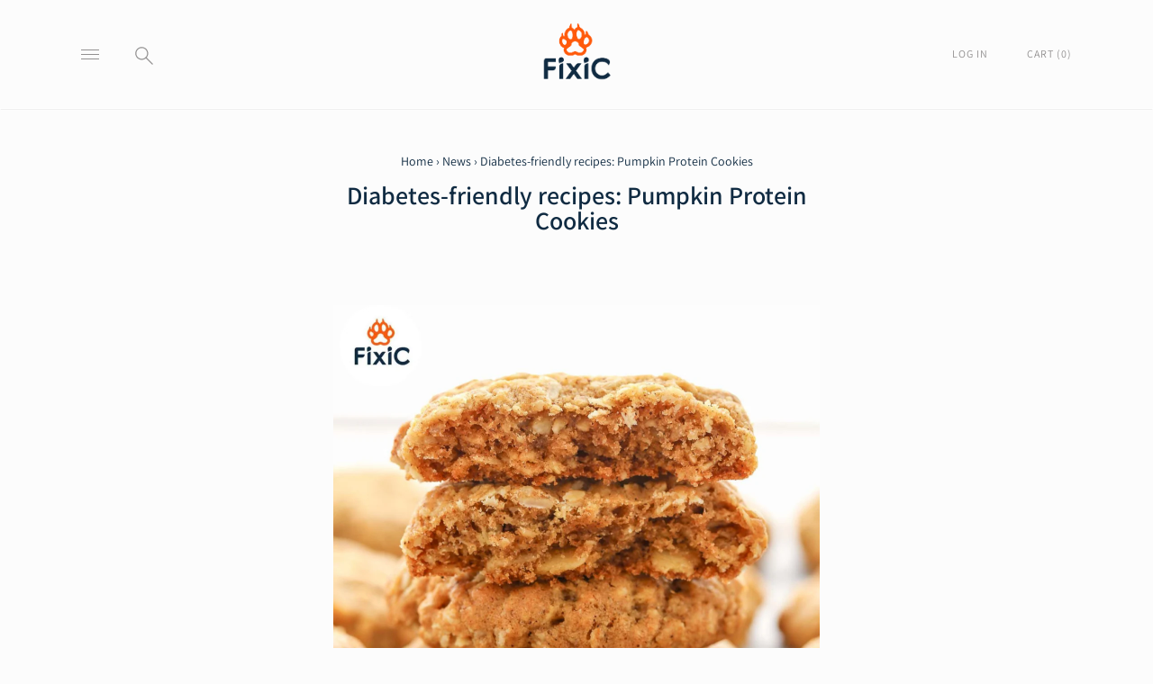

--- FILE ---
content_type: text/javascript
request_url: https://www.fixicpatch.com/cdn/shop/t/4/assets/timber.js?v=137260424117743801651578220647
body_size: 947
content:
(function(a){a.fn.prepareTransition=function(){return this.each(function(){var b=a(this);b.one("TransitionEnd webkitTransitionEnd transitionend oTransitionEnd",function(){b.removeClass("is-transitioning")});var c=["transition-duration","-moz-transition-duration","-webkit-transition-duration","-o-transition-duration"],d=0;a.each(c,function(a2,c2){d=parseFloat(b.css(c2))||d}),d!=0&&(b.addClass("is-transitioning"),b[0].offsetWidth)})}})(jQuery);function replaceUrlParam(e,r,a){var n=new RegExp("("+r+"=).*?(&|$)"),c=e;return c=e.search(n)>=0?e.replace(n,"$1"+a+"$2"):c+(c.indexOf("?")>0?"&":"?")+r+"="+a}typeof Shopify=="undefined"&&(Shopify={}),Shopify.formatMoney||(Shopify.formatMoney=function(cents,format){var value="",placeholderRegex=/\{\{\s*(\w+)\s*\}\}/,formatString=format||this.money_format;typeof cents=="string"&&(cents=cents.replace(".",""));function defaultOption(opt,def){return typeof opt=="undefined"?def:opt}function formatWithDelimiters(number,precision,thousands,decimal){if(precision=defaultOption(precision,2),thousands=defaultOption(thousands,","),decimal=defaultOption(decimal,"."),isNaN(number)||number==null)return 0;number=(number/100).toFixed(precision);var parts=number.split("."),dollars=parts[0].replace(/(\d)(?=(\d\d\d)+(?!\d))/g,"$1"+thousands),cents2=parts[1]?decimal+parts[1]:"";return dollars+cents2}switch(formatString.match(placeholderRegex)[1]){case"amount":value=formatWithDelimiters(cents,2);break;case"amount_no_decimals":value=formatWithDelimiters(cents,0);break;case"amount_with_comma_separator":value=formatWithDelimiters(cents,2,".",",");break;case"amount_no_decimals_with_comma_separator":value=formatWithDelimiters(cents,0,".",",");break}return formatString.replace(placeholderRegex,value)}),window.timber=window.timber||{},timber.cacheSelectors=function(){timber.cache={$html:$("html"),$body:$("body"),$header:$("header"),$burgerNav:$(".burgerNav"),$burgerMenu:$(".burger-menu"),$searchForm:$("#headerSearch"),$searchStore:$("#searchStore"),$closeSearch:$("#closeSearch"),$changeView:$(".change-view"),$productImage:$(".featuredImage img"),$productImages:$(".productImage"),$thumbImages:$(".productThumbs").find("a"),$recoverPasswordLink:$("#RecoverPassword"),$hideRecoverPasswordLink:$("#HideRecoverPasswordLink"),$recoverPasswordForm:$("#RecoverPasswordForm"),$customerLoginForm:$("#CustomerLoginForm"),$passwordResetSuccess:$("#ResetSuccess")}},timber.init=function(){FastClick.attach(document.body),timber.cacheSelectors(),timber.productImageSwitch(),timber.loginForms(),timber.navMenu()},timber.getHash=function(){return window.location.hash},timber.productPage=function($container,options){var moneyFormat=options.money_format,variant=options.variant,selector=options.selector,$addToCart=$container.find(".add-to-cart"),$productPrice=$container.find(".product-price"),$comparePrice=$container.find(".compare-price"),$quantityElements=$(".quantity-selector, label + .js-qty"),$addToCartText=$container.find(".add-to-cart-text"),$paymentButton=$container.find(".shopify-payment-button");!variant||!variant.available?$paymentButton.hide():$paymentButton.show(),variant?(variant.featured_image&&(timber.cache.$productImages.hide().filter("[data-image-id="+variant.featured_image.id+"]").show(),timber.cache.$thumbImages.removeClass("active").filter("[data-image-id="+variant.featured_image.id+"]").addClass("active")),variant.available?($addToCart.removeClass("disabled").prop("disabled",!1),$addToCartText.html("Add to Cart"),$quantityElements.show()):($addToCart.addClass("disabled").prop("disabled",!0),$addToCartText.html("Sold Out"),$quantityElements.hide()),$productPrice.html(Shopify.formatMoney(variant.price,moneyFormat)),variant.compare_at_price>variant.price?$comparePrice.html(Shopify.formatMoney(variant.compare_at_price,moneyFormat)).show():$comparePrice.hide()):($addToCart.addClass("disabled").prop("disabled",!0),$addToCartText.html("Sold Out"),$quantityElements.hide())},timber.productPageRegular=function($container,options){var moneyFormat=options.money_format,variant=options.variant,selector=options.selector,$productImage=$container.find(".featuredImage img"),$addToCart=$container.find(".add-to-cart"),$productPrice=$container.find(".product-price"),$comparePrice=$container.find(".compare-price"),$quantityElements=$container.find(".quantity-selector, label + .js-qty"),$addToCartText=$container.find(".add-to-cart-text"),$paymentButton=$container.find(".shopify-payment-button");!variant||!variant.available?$paymentButton.hide():$paymentButton.show(),variant?(variant.featured_image&&(timber.cache.$productImages.hide().filter("[data-image-id="+variant.featured_image.id+"]").show(),timber.cache.$thumbImages.removeClass("active").filter("[data-image-id="+variant.featured_image.id+"]").addClass("active")),variant.available?($addToCart.removeClass("disabled").prop("disabled",!1),$addToCartText.html("Add to Cart"),$quantityElements.show()):($addToCart.addClass("disabled").prop("disabled",!0),$addToCartText.html("Sold Out"),$quantityElements.hide()),$productPrice.html(Shopify.formatMoney(variant.price,moneyFormat)),variant.compare_at_price>variant.price?$comparePrice.html(Shopify.formatMoney(variant.compare_at_price,moneyFormat)).show():$comparePrice.hide()):($addToCart.addClass("disabled").prop("disabled",!0),$addToCartText.html("Sold Out"),$quantityElements.hide())},timber.productImageSwitch=function(){timber.cache.$thumbImages.length&&timber.cache.$thumbImages.on("click",function(evt){evt.preventDefault();var thumb=$(this),index=timber.cache.$thumbImages.index(this);timber.cache.$thumbImages.removeClass("active"),thumb.addClass("active"),timber.cache.$productImages.hide().eq(index).show()})},timber.switchImage=function(src,imgObject,el){var $el=$(el);$el.attr("src",src)},timber.loginForms=function(){function showRecoverPasswordForm(){timber.cache.$recoverPasswordForm.show(),timber.cache.$customerLoginForm.hide()}function hideRecoverPasswordForm(){timber.cache.$recoverPasswordForm.hide(),timber.cache.$customerLoginForm.show()}timber.cache.$recoverPasswordLink.on("click",function(evt){evt.preventDefault(),showRecoverPasswordForm()}),timber.cache.$hideRecoverPasswordLink.on("click",function(evt){evt.preventDefault(),hideRecoverPasswordForm()}),timber.getHash()=="#recover"&&showRecoverPasswordForm()},timber.resetPasswordSuccess=function(){timber.cache.$passwordResetSuccess.show()},timber.navMenu=function(){timber.openMenu=function(){timber.cache.$burgerNav.addClass("active"),timber.cache.$burgerMenu.addClass("active")},timber.closeMenu=function(){timber.cache.$burgerNav.removeClass("active"),timber.cache.$burgerMenu.removeClass("active")},timber.cache.$burgerNav.on("click",function(evt){evt.preventDefault(),$(this).hasClass("active")?timber.closeMenu():timber.openMenu()}),timber.cache.$burgerMenu.find(".burger-dropdown-link").each(function(){$(this).on("click",function(evt){evt.preventDefault(),$(this).toggleClass("active")})}),timber.cache.$searchStore.on("click",function(evt){evt.preventDefault(),timber.cache.$searchForm.toggleClass("active"),timber.cache.$header.toggleClass("active"),setTimeout(function(){$('input[name="q"]').focus()},100)}),timber.cache.$closeSearch.on("click",function(evt){evt.preventDefault(),timber.cache.$searchForm.toggleClass("active"),timber.cache.$header.toggleClass("active")})},$(timber.init);
//# sourceMappingURL=/cdn/shop/t/4/assets/timber.js.map?v=137260424117743801651578220647


--- FILE ---
content_type: text/javascript
request_url: https://www.fixicpatch.com/cdn/shop/t/4/assets/app.js?v=108621399955566855081644425363
body_size: 7013
content:
function scrollFX(){var $window=$(window),scrollTop=$window.scrollTop(),windowWidth=$window.width(),$boxes=$("[data-scroll-speed]"),$paraOne=$("#mainWrap > .slideshow:first-child .paraOne"),$paraTwo=$("#mainWrap > .slideshow:first-child .paraTwo"),tranY1=$window.scrollTop()/2.5+"px",tranY2=$window.scrollTop()/1e4+"px",$header=$("header"),$scrollDown=$(".scrollDown"),altProdHeader=$("header.scrollFX");$scrollDown.size()>0&&(scrollTop>20?$scrollDown.addClass("hidden"):$scrollDown.removeClass("hidden")),altProdHeader.length>0&&$(".template-index, .template-product-alternate").length&&(scrollTop>20?altProdHeader.addClass("scrolled").removeClass("isTran"):altProdHeader.addClass("isTran").removeClass("scrolled")),$boxes.each(function(){var $this=$(this),oTop=scrollTop-$this.offset().top,scrollspeed=parseInt($this.data("scroll-speed")),val=-oTop/scrollspeed;$this.css("transform","translateY("+val+"px)")}),$paraOne.size()>0&&($paraOne.css({transform:"translateY("+tranY1+")",MozTransform:"translateY("+tranY1+")",WebkitTransform:"translateY("+tranY1+")",msTransform:"translateY("+tranY1+")"}),$paraTwo.css({transform:"translateY("+tranY2+")",MozTransform:"translateY("+tranY2+")",WebkitTransform:"translateY("+tranY2+")",msTransform:"translateY("+tranY2+")"}))}function openPopOut(target,t,line_item){var $target=$(target),$popOuts=$("#popOuts"),$body=$("body"),$frame=$("#site-border"),currentPos=$(window).scrollTop(),closePopout2;if($popOuts.css("background","rgba(0,0,0,0.8)"),$popOuts.addClass("active"),$body.addClass("popOutFix"),$frame.addClass("popOutFix"),$target.show(),$target.attr("id")=="gallery"){$popOuts.css("background","rgba(255,255,255,0.8)");var scrolltoimg=$(".productThumbs").length?$(".productThumbs a.active").attr("data-index_id"):"#indexImage_1";scrolltoimg=$target.find("img").filter(scrolltoimg).offset().top,$popOuts.scrollTop(scrolltoimg)}setTimeout(function(){$target.addClass("active")},600),$(".closePopOut").click(function(e){e.preventDefault(),closePopout2()}),$target.find("form").submit(function(e){closePopout2()}),window.closePopout=closePopout2=function(){$target.removeClass("active"),$body.scrollTop(currentPos),setTimeout(function(){$popOuts.removeClass("active"),$body.removeClass("popOutFix"),$frame.removeClass("popOutFix"),$target.hide()},600)}}window.slideshows=[];function setSlick(target){target.each(function(){var $t=$(this),$n=$t.closest(".slickSlider").find("span.next"),$p=$t.closest(".slickSlider").find("span.prev"),$full=parseInt($t.attr("data-full"),10),$tab=parseInt($t.attr("data-tab"),10),$mob=parseInt($t.attr("data-mob"),10),slides=$t.find("li").size(),$auto=$t.attr("data-auto"),swipe=$t.attr("data-swipe")?$t.attr("data-swipe"):!0;fade=$t.closest(".slickSlider").attr("data-transition")==="fade",$auto==="true"?$auto=!0:$auto=!1;var $time=parseInt($t.attr("data-timeout"),10);if(slides>1){var SlickSlider=$t.slick({autoplay:$auto,autoplaySpeed:$time,slidesToShow:$full,swipe:swipe,pauseOnHover:!0,speed:700,infinite:!0,arrows:!1,accessibility:!1,dots:!1,fade:fade,slidesToScroll:1,responsive:[{breakpoint:1080,settings:{slidesToShow:$full}},{breakpoint:736,settings:{slidesToShow:$tab}},{breakpoint:568,settings:{slidesToShow:$mob}}],touchDrag:!0,mouseDrag:!1});$n.click(function(){SlickSlider.slick("slickNext")}),$p.click(function(){SlickSlider.slick("slickPrev")}),window.slideshows.push(SlickSlider)}})}function showNewsLetterLanding(timeOut){setTimeout(function(){$.cookie("initSignUp")||(openPopOut("#newsLetter"),$.cookie("initSignUp",!0,{expires:null}))},timeOut)}function showNewsLetterLeaving(){$.cookie("exitIntent")||(openPopOut("#newsLetter"),$.cookie("exitIntent",!0,{expires:null}))}function isotopeblog(){var blog=$(".blogListing");blog.length&&blog.imagesLoaded(function(){$(".blogListing").isotope({itemSelector:"li",percentPosition:!0,layoutMode:"fitRows"})})}function initInstagram(){var instagramContainer=$("#instafeed[data-access-token]"),accessToken=instagramContainer.attr("data-access-token"),imageCount=instagramContainer.attr("data-image-count"),logo=JSON.parse(instagramContainer.attr("data-instagram-svg")),showText=JSON.parse(instagramContainer.attr("data-instagram-text"));!instagramContainer.length||accessToken==null||!accessToken.length||$.ajax({type:"GET",dataType:"jsonp",url:"https://api.instagram.com/v1/users/self/media/recent/?access_token="+accessToken+"&count="+imageCount+"&callback=",success:function(data){for(var i2=0;i2<imageCount;i2++){var imageData=data.data[i2],time=moment.unix(imageData.created_time).format("MMMM D, YYYY"),text=imageData.caption?'<p class="instaItem-description">'+imageData.caption.text+"</p>":"",imageInfo=showText?"<time>"+time+"</time>"+text+'<a class="instaItem-link" href="'+imageData.link+'" target="_blank">'+logo+"<span>View on Instagram</span></a>":"",imageObject='<li class="flexItem"><a href="'+imageData.link+'" target="_blank"><img src="'+imageData.images.standard_resolution.url+'" alt=""><span class="instaItem-overlay">'+logo+"</span></a>"+imageInfo+"</li>";instagramContainer.append(imageObject)}}}).complete(function(){})}function initTwitter(){var twitterContainer=$(".twitterFeed"),accessToken=twitterContainer.attr("data-access-token"),scriptURL=twitterContainer.attr("data-script-url");if(!twitterContainer.length||accessToken==null||!accessToken.length)return;window.twitterFetcher?handleScript():$.getScript(scriptURL,handleScript);function handleScript(){twitterFetcher.fetch({id:accessToken,domId:"tFeed",maxTweets:1,enableLinks:!0,showPermalinks:!1,showImages:!1,showRetweet:!1,showInteraction:!1,showTime:!1})}}var initHeader=function(){var firstSlideshow=$("#mainWrap > .slideshow:first-child");firstSlideshow.length||(document.body.classList.contains("template-index")&&$("header").removeClass("isTran"),$("header.sticky").length&&firstSlideshow.addClass("sticky-offset")),setTimeout(function(){$("header.sticky").hasClass("isTran")&&$(document.body).addClass("has-sticky-tran-header")})};$(document).ready(function(){initHeader(),scrollFX(),initFitVids(),$(".address-delete").click(function(e){e.preventDefault();var $el=$(this),formId=$el.data("form-id"),confirmMessage=$el.data("confirm-message");confirm(confirmMessage||"Are you sure you wish to delete this address?")&&Shopify.postLink("/account/addresses/"+formId,{parameters:{_method:"delete"}})}),$(".editAddress").click(function(e){e.preventDefault();var $id=$(this).attr("href").replace("#","");$("#EditAddress_addNew").hide(),$(".editAddressForm").hide(),$("#EditAddress_"+$id).show(),$("#EditAddress_"+$id).find(".cancelEdit").click(function(e2){e2.preventDefault(),$("#EditAddress_"+$id).hide(),$("#EditAddress_addNew").show()})}),setupPopOut(),setupTabs(),setupVariantSelector(),setupImagePop(),$(".toTop").click(function(e){e.preventDefault(),$("html, body").animate({scrollTop:0},"1200")}),$(".qtyInput").change(function(){var qtyInput=$(this);Shopify.updateCartPage(qtyInput)});var $insta=$("#instafeed[data-access-token]");$insta.length&&initInstagram(),initTwitter(),isotopeblog()}),$(window).load(function(){setSlick($(".slickSlider ul")),$("main").animate({opacity:"1"},600)}),$(window).scroll(function(){scrollFX()}),$(window).resize(function(){scrollFX()});function setupPopOut(){var popouts=$("#popOuts");if(popouts.length){var showOnExit=popouts.attr("data-show-exit")==="true",showOnEntrance=popouts.attr("data-show-entrance")==="true",entranceDelay=Number(popouts.attr("data-entrance-delay"))*1e3;showOnExit&&$(document).mouseleave(function(){showNewsLetterLeaving()}),showOnEntrance&&showNewsLetterLanding(entranceDelay)}}function setupTabs(){$(".accordHeaderLinks a").click(function(e){e.preventDefault();var $t=$(this),section=$(".accordian section");$t.siblings().removeClass("active"),$t.addClass("active"),section.removeClass("active").filter($t.attr("href")).addClass("active")})}function setupVariantSelector(){var elements=document.querySelectorAll("[data-product-form]");elements.forEach(function(element){ProductForm(element)});function ProductForm(element){var $element=$(element);if(!$element.length)return;var variantStyle=$element.attr("data-variant-style"),optionsSize=Number($element.attr("data-options-size")),variantsSize=Number($element.attr("data-variants-size")),firstOption=$element.attr("data-first-option"),firstVariantTitle=$element.attr("data-first-variant-title"),template_index=document.body.classList.contains("template-index"),product=$element.find("[data-product-json]").html(),product=JSON.parse(product),option_library=variantStyle==="buttons"?$element.attr("data-variant-selection-js"):$element.attr("data-option-selection-js");template_index?option_selectors():$.getScript(option_library,option_selectors);function option_selectors(data){new Shopify.OptionSelectors("ProductSelect-"+product.id,{product:product,enableHistoryState:!template_index,onVariantSelected:function(variant,selector){timber[variantStyle==="buttons"?"productPage":"productPageRegular"]($element,{money_format:$element.attr("data-money-format"),variant:variant,selector:selector}),clearInterval(window.buttonInterval)}}),variantStyle==="buttons"?(optionsSize==1&&firstOption!="Title"&&$(".radio-wrapper:eq(0)").prepend('<label for="ProductSelect-option-0" class="single-option-radio__label">'+firstOption+"</label>"),variantsSize==1&&firstVariantTitle.indexOf("Default")!==-1&&$(".radio-wrapper").hide()):(optionsSize==1&&firstOption!="Title"&&$(".selector-wrapper:eq(0)").prepend('<label for="productSelect-option-0">'+firstOption+"</label>"),variantsSize==1&&firstVariantTitle.indexOf("Default")!==-1&&$(".selector-wrapper").hide(),$element.find("select").each(function(i2,select){formSelectInit($(select))}))}}}function setupImagePop(){$(".hasPop").click(function(e){e.preventDefault();var t=$(this),getPopout=t.attr("data-getPopout"),getPopout=$("#popOuts .innerWrapper").filter(getPopout);t.addClass("active"),openPopOut(getPopout,t)})}function initFitVids(){var $videoSection=$(".featured-video");$videoSection.length&&$videoSection.fitVids()}var fullPageSection=function(el){var $window=$(window),$el=$(el),headerDistance=$("header.locked").length?121:0,_setup=function(){var $block=$el.find(".fullPageSection");for(i=0;i<$block.length-1;i++){var $current_block=$block.eq(i),bounding_rect=$current_block[0].getBoundingClientRect(),block_top=bounding_rect.top,block_bottom=bounding_rect.bottom;$current_block.toggleClass("fixed-image",block_top<=headerDistance&&block_bottom>=headerDistance&&!/ipad/.test(window.navigator.userAgent.toLowerCase()))}},_bindEvents=function(){$window.bind("scroll",_.throttle(_setup.bind(this),16))};_bindEvents()};$(window).on("load",function(){var $fullPageSection=$(".fullPageSectionsWrap");$fullPageSection.length&&$fullPageSection.each(function(i2,el){$(el).is('[data-animation="true"]')&&fullPageSection(el)})});var MapSection=function(){var errors={zero_results:"Google Maps is working but it could not find your address.",over_query_limit:"You have exceeded the free limit of 25,000 map loads in a 24-hour period. See Google Maps JavaScript API Usage Limits for more information.",unknown_error:"There was some kind of an error on Google&#39;s servers. Not your fault. Simply try again by reloading the page.",authentication:"Incorrect address or API key."},google_api_loaded=!1;function Map(container){var events=new EventEmitter;events.trigger=events.emit,window.gm_authFailure=function(){google_api_loaded=!1,Shopify.designMode?events.trigger("gmauthfailure:themeeditor"):events.trigger("gmauthfailure")};var config=container.querySelector(".map-config").innerHTML,config=JSON.parse(config);if(!config.api_key)return!1;(function(){var element=container;events.on("gmauthfailure:themeeditor",error),events.on("map:error",error);function error(){element.classList.add("map-section-load-error")}})(),function(){var element=container.querySelector(".map-error-container");events.on("gmauthfailure:themeeditor",show),events.on("map:error",show),events.on("map:ok",hide);function show(message){element.style.display="block",element.querySelector(".map-error").innerHTML=message}function hide(message){element.style.display="none"}}(),function(){var element=container.querySelector(".map-container");events.on("ready",geolocate);function geolocate(){var geocoder=new google.maps.Geocoder;geocoder.geocode({address:config.address},function(results,status2){status2==google.maps.GeocoderStatus.OK?(events.trigger("map:ok"),render(results)):error(status2)})}function render(results){element.innerHTML="";var map2=new google.maps.Map(element,{zoom:config.zoom,center:results[0].geometry.location,draggable:!1,clickableIcons:!1,scrollwheel:!1,disableDoubleClickZoom:!0,styles:config.styles,disableDefaultUI:!0}),center=map2.getCenter();new google.maps.Marker({map:map2,position:center}),google.maps.event.addDomListener(window,"resize",debounce(function(){google.maps.event.trigger(map2,"resize"),map2.setCenter(center)})),$(document).on("shopify:section:unload",function(){google.maps.event.clearListeners(map2,"resize")})}function error(status2){var message=errors.authentication;switch(status2){case"ZERO_RESULTS":message=errors.zero_results;break;case"OVER_QUERY_LIMIT":message=errors.over_query_limit;break;case"UNKNOWN_ERROR":message=errors.unknown_error;break}Shopify.designMode&&events.trigger("map:error",message)}}(),google_api_loaded?events.trigger("ready"):$.getScript("https://maps.googleapis.com/maps/api/js?key="+config.api_key,function(){google_api_loaded=!0,events.trigger("ready")})}function MapInit(){var container=document.querySelector(".map-section-container");container&&Map(container)}MapInit(),$(document).on("shopify:section:load",MapInit);function debounce(fn,wait,immediate){var timeout;return wait||(wait=100),function(){var context=this,args=arguments,later=function(){timeout=null,immediate||fn.apply(context,args)},callNow=immediate&&!timeout;clearTimeout(timeout),timeout=setTimeout(later,wait),callNow&&fn.apply(context,args)}}}(),contactMap=function(){var $map=$(".mapContainer");if(!$map.length)return;function geolocate(){var deferred=$.Deferred(),geocoder=new google.maps.Geocoder,address=$map.data("address-setting");return geocoder.geocode({address:address},function(results,status2){status2!==google.maps.GeocoderStatus.OK&&deferred.reject(status2),deferred.resolve(results)}),deferred}function createMap(){return geolocate($map).then(function(results){var map=new google.maps.Map($map[0],{zoom:14,center:results[0].geometry.location,disableDefaultUI:!0}),center=map.getCenter(),marker=new google.maps.Marker({map:map,position:map.getCenter()});google.maps.event.addDomListener(window,"resize",function(){google.maps.event.trigger(map,"resize"),map.setCenter(center)})}).fail(function(){var errorMessage;switch(status){case"ZERO_RESULTS":errorMessage=Theme.localization.addressNoResults;break;case"OVER_QUERY_LIMIT":errorMessage=Theme.localization.addressQueryLimit;break;default:errorMessage=Theme.localization.addressError;break}$map.parent().addClass("page-width map-section--load-error").html('<div class="errors text-center">'+errorMessage+"</div>")})}if(!window.google||!window.google.maps){var key=Theme.mapKey?Theme.mapKey:"";$.getScript("https://maps.googleapis.com/maps/api/js?key="+key).then(createMap)}else createMap()};$(window).load(function(){contactMap()});var formSelectInit=function($el){!$el.closest(".form-select-wrapper").length&&!$el.hasClass("product-single__variants")&&$el.wrap('<div class="form-select-wrapper" />').parent().prepend('<span class="selected-text">'+$el.find("option:selected").text()+"</span>");var formSelectText=function(){var newOption=$el.find("option:selected").text();$el.siblings(".selected-text").text(newOption),$el.hasClass("address-country")&&$el.closest("form").find(".address-province").trigger("change")},formSelectEvents=function(){$el.on("change",function(){formSelectText()})};formSelectEvents()};$(window).load(function(){var $select=$("[data-product-form]").find("select");$select.length&&$select.each(function(i2,select){formSelectInit($(select))})});var headerCart=function($el){var moneyFormat=$el.data("header-cart"),saletag='<svg aria-hidden="true" focusable="false" role="presentation" class="saletag" clip-rule="evenodd" fill-rule="evenodd" stroke-linejoin="round" stroke-miterlimit="1.4142" version="1.1" viewBox="0 0 24 24" xml:space="preserve" xmlns="http://www.w3.org/2000/svg"><rect x=".428" width="23.569" height="23.542" fill="none"/><path d="m22.621 5.359c1.428 1.541 1.481 4.064 0 5.662-3.561 3.653-7.213 7.215-10.82 10.822-1.522 1.484-4.133 1.548-5.731 0.067-3.064-2.986-7.041-6.345-3.983-9.645 3.561-3.652 7.213-7.214 10.82-10.821 1.523-1.485 4.133-1.549 5.732-0.068 1.344 1.311 2.672 2.639 3.982 3.983zm-4.897-2.919c-1.013-0.987-2.738-1.018-3.783-0.049-3.659 3.567-7.272 7.18-10.839 10.839-0.943 1.018-0.95 2.708 0 3.733 2.59 2.657 5.339 6.089 7.666 3.932 3.658-3.566 7.272-7.18 10.838-10.838 0.944-1.018 0.951-2.708 0-3.734-1.277-1.31-2.587-2.589-3.882-3.883z" fill-rule="nonzero"/><path d="m14.15 9.848c-0.412-0.413-0.698-0.934-0.849-1.549-0.083-0.339-0.083-0.698 0-1.037 0.281-1.145 1.077-2.004 2.128-2.297 1.016-0.284 2.11 3e-3 2.855 0.748 0.413 0.412 0.698 0.933 0.85 1.549 0.083 0.339 0.083 0.698 0 1.037-0.282 1.145-1.078 2.003-2.129 2.297-1.016 0.284-2.11-3e-3 -2.855-0.748zm3.118-3.118c-0.379-0.379-0.935-0.524-1.452-0.38-0.553 0.154-0.961 0.612-1.119 1.255-0.028 0.115-0.028 0.236 0 0.351 0.088 0.357 0.245 0.651 0.47 0.875 0.378 0.379 0.935 0.525 1.452 0.38 0.552-0.154 0.96-0.611 1.118-1.255 0.029-0.114 0.029-0.236 0-0.351-0.087-0.357-0.245-0.651-0.469-0.875z" fill-rule="nonzero"/></svg>',$empty=$el.find(".header-cart-empty"),headerCartToggle=function(direction){direction==="show"?($el.addClass("animating"),setTimeout(function(){$el.addClass("visible"),headerCartItemHeight(),$("[data-product-add-to-cart]").trigger("updateButton")},200)):($el.removeClass("visible"),setTimeout(function(){$el.removeClass("animating")},200))},headerCartItemHeight=function(){var $headerCartItem=$el.find("[data-header-cart-item]");$headerCartItem.height("auto"),$el.imagesLoaded(function(){$headerCartItem.each(function(i2,el){var $item=$(el);$item.height($item.height())})})},headerCartUpdate=function(cart){var cartDiscounts=[];if(cart.cart_level_discount_applications.length)for(var i2=0;i2<cart.cart_level_discount_applications.length;i2++){var discount=cart.cart_level_discount_applications[i2];cartDiscounts.push({title:discount.title,amount:Shopify.formatMoney(discount.total_allocated_amount,moneyFormat)});var discountAmount=Shopify.formatMoney(discount.total_allocated_amount,moneyFormat),discountTitle=discount.title}var $cartDiscount=$("[data-cart-discount]");discount&&($cartDiscount.removeClass("hidden"),$(".headerCartSubtotalTitle").html(saletag+discountTitle),$(".headerCartSubtotal").html("-"+discountAmount));var total=Shopify.formatMoney(cart.total_price,moneyFormat);$el.find("[data-header-cart-total]").html(total),$(".cartItemCount").text(cart.item_count),cart.item_count===0?($cartDiscount.hide(),$(".header-cart-mobile").removeClass("has-items"),setTimeout(function(){$empty.removeClass("hidden")},300)):($cartDiscount.show(),$(".header-cart-mobile").addClass("has-items"),$empty.addClass("hidden"))},headerCartBuildProduct=function(cart,alreadyInCart,cartItem,quantity){alreadyInCart?($el.find('[data-header-cart-item="'+cartItem.id+'"]').find("input").val(quantity),headerCartToggle("show")):Shopify.getProduct(cartItem.handle,function(product){var options=product.options,variant;for(var i2 in product.variants)product.variants[i2].id===cartItem.id&&(variant=product.variants[i2]);var variantOptions="";if(cartItem.variant_options[0]!=="Default Title")for(var i2 in cartItem.variant_options)variantOptions=variantOptions?variantOptions+"<span>"+options[i2].name+" <strong>"+cartItem.variant_options[i2]+"</strong></span>":"<span>"+options[i2].name+" <strong>"+cartItem.variant_options[i2]+"</strong></span>";var itemDiscounts=[];if(cartItem.line_level_discount_allocations.length)for(var i2=0;i2<cartItem.line_level_discount_allocations.length;i2++){var discount=cartItem.line_level_discount_allocations[i2];itemDiscounts.push({title:discount.discount_application.title,amount:Shopify.formatMoney(discount.amount,moneyFormat)});var discountTitle=discount.discount_application.title,discountAmount=Shopify.formatMoney(discount.amount,moneyFormat)}var itemOriginalPrice=Shopify.formatMoney(cartItem.original_price,moneyFormat),itemFinalLinePrice=Shopify.formatMoney(cartItem.final_line_price,moneyFormat),image=Shopify.Image.getSizedImageUrl(cartItem.image,"160x"),originalPrice=itemOriginalPrice,price=itemFinalLinePrice,discounts=itemDiscounts,quantityLabel=Theme.localization.cart.quantity,soldOutMessage=Theme.localization.cart.allInCart,variantQuantity=variant.inventory_management==="shopify"&&variant.inventory_policy==="deny"?variant.inventory_quantity:0;variantQuantity=variantQuantity===0?"":'max="'+variantQuantity+'"';var cartItemStart='<article class="header-cart-item" data-header-cart-item="'+cartItem.id+'"><a class="header-cart-item-image" href="'+cartItem.url+'"><img src="'+image+'"></a><div class="header-cart-item-info"><h3><a href="'+cartItem.url+'">'+cartItem.product_title+"</a></h3>";if(price===originalPrice)var firstHalf=cartItemStart+'<span class="money">'+price+"</span>";else var firstHalf=cartItemStart+'<span class="money"><s>'+originalPrice+'</s></span><span class="money"><strong>'+price+"</strong></span>"+saletag+'<span class="discount" id="lineLevelDiscount">'+discountTitle+"(-"+discountAmount+")</span>";$el.find("[data-header-cart-items]").append(firstHalf+'<div class="header-cart-item-options" data-header-cart-options>'+variantOptions+"<span>"+quantityLabel+' <strong><input type="number" min="0" '+variantQuantity+' value="'+cartItem.quantity+'" readonly></strong> <button type="button" data-header-cart-quantity-increase="'+cartItem.id+'">&plus;</button> <button type="button" data-header-cart-quantity-decrease="'+cartItem.id+'">&minus;</button> </span><span class="header-cart-sold-out" data-header-cart-sold-out>'+soldOutMessage+"</span></div></div></article>"),headerCartToggle("show")})},headerCartAddItem=function(variantId){var alreadyInCart=!1;$el.find('[data-header-cart-item="'+variantId+'"]').length&&(alreadyInCart=!0),Shopify.getCart(function(cart){var cartDiscounts=[],quantity,cartItem;$.each(cart.items,function(i2,el){el.id===parseInt(variantId,10)&&(cartItem=el,quantity=el.quantity)}),headerCartUpdate(cart),headerCartBuildProduct(cart,alreadyInCart,cartItem,quantity)})},headerCartMaxReached=function($cartItem){var $target=$cartItem.find("[data-header-cart-sold-out]");$target.addClass("visible"),setTimeout(function(){$target.removeClass("visible")},3e3)},headerCartEditQuantity=function(event,direction){var $target=$(event.currentTarget),id=$target.data("header-cart-quantity-"+direction),$input=$target.closest("[data-header-cart-options]").find("input"),maxQuantity=$input.attr("max")?parseInt($input.attr("max"),10):1e6,quantity=parseInt($input.val(),10);if(quantity=direction==="increase"?quantity+1:quantity-1,quantity<=maxQuantity?quantity=quantity:(quantity=quantity-1,headerCartMaxReached($target.closest("[data-header-cart-item]"))),$input.val(quantity),quantity===0){var $item=$target.closest("[data-header-cart-item]");headerCartRemove($item,id,headerCartUpdate)}else Shopify.changeItem(id,quantity,function(cart){headerCartUpdate(cart)})},headerCartRemove=function($item,id,callback){Shopify.removeItem(id,function(cart){$item.addClass("removed"),setTimeout(function(){$item.remove()},200),callback(cart)})},headerCartEvents=function(){$el.on("click","[data-header-cart-quantity-increase]",function(event){headerCartEditQuantity(event,"increase")}),$el.on("click","[data-header-cart-quantity-decrease]",function(event){headerCartEditQuantity(event,"decrease")}),$el.on("update",function(event,variantId){headerCartAddItem(variantId)}),$el.on("mouseleave",function(){headerCartToggle("hide")}),$(window).on("resize",function(){headerCartItemHeight()})};headerCartItemHeight(),headerCartEvents()};$(window).load(function(){headerCart($("[data-header-cart]"))});var productAdd=function($el){var adding=!1,productUpdateButton=function(reset,success){var $button=$el.find(".add-to-cart"),$buttonText=$el.find(".add-to-cart-text"),text=$buttonText.text();reset?($button.removeClass("active").attr("disabled","disabled"),success?($buttonText.text(Theme.localization.product.addedToCart),window.buttonInterval=setInterval(function(){$buttonText.text(text),$button.removeClass("disabled").removeAttr("disabled"),clearInterval(window.buttonInterval)},4e3)):$button.removeClass("disabled").removeAttr("disabled")):$button.addClass("active disabled").attr("disabled","disabled")},productAddError=function(errors){var error=$.parseJSON(errors.responseText);if(error.message==="Cart Error"){$el.find(".add-to-cart").append('<span class="product-form-error">'+error.description+"</span>");var $error=$el.find(".product-form-error");$error.addClass("animating"),setTimeout(function(){$error.addClass("visible"),productUpdateButton(!0),adding=!1,setTimeout(function(){$error.removeClass("visible"),setTimeout(function(){$error.remove()},250)},3e3)},200)}},productAddItem=function(){adding||(adding=!0,productUpdateButton(),jQuery.ajax({type:"POST",url:"/cart/add.js",data:$el.find("form").serialize(),dataType:"json",success:function(response){$("[data-header-cart]").trigger("update",response.variant_id),adding=!1},error:function(XMLHttpRequest,textStatus){productAddError(XMLHttpRequest)}}))},productAddEvents=function(){$el.on("click",".add-to-cart",function(event){event.preventDefault(),productAddItem(event)}),$el.on("updateButton",function(){productUpdateButton(!0,!0)})};productAddEvents()};$(document).ready(function(){productAdd($("[data-product-add-to-cart]"))}),$(document).on("shopify:section:load",function(event){var section=$(event.target),type=section.attr("class").replace("shopify-section","").trim();switch(type){case"header":timber.cacheSelectors(),timber.navMenu(),headerCart($("[data-header-cart]")),setupImagePop(),scrollFX();break;case"slideshow":scrollFX(),setSlick(section.find(".slickSlider ul"));break;case"featured-content":var $fullPageSection=$(".fullPageSectionsWrap");$fullPageSection.length&&$fullPageSection.each(function(i2,el){$(el).is('[data-animation="true"]')&&fullPageSection(el)});break;case"featured-products":setSlick(section.find(".slickSlider ul")),$(window).trigger("resize");break;case"featured-video":initFitVids();case"product-tabs":scrollFX(),setupTabs(),setupVariantSelector(),setupImagePop(),setSlick(section.find(".slickSlider ul")),productAdd($("[data-product-add-to-cart]"));break;case"instagram-feed":initInstagram();break;case"twitter-feed":initTwitter();break;case"contact-page":contactMap();break}}).on("shopify:section:unload",function(event){var section=$(event.target),type=section.attr("class").replace("shopify-section","").trim();switch(type){case"slideshow":section.find(".slickSlider ul").slick("unslick");case"featured-products":section.find(".slickSlider ul").slick("unslick")}}).on("shopify:section:select",function(event){var section=$(event.target),type=section.attr("class").replace("shopify-section","").trim();switch(type){case"popout":openPopOut("#newsLetter");break}}).on("shopify:section:deselect",function(event){var section=$(event.target),type=section.attr("class").replace("shopify-section","").trim();switch(type){case"popout":closePopout();break}}).on("shopify:block:select",function(event){var slide=$(event.target);window.slideshows.forEach(function(slideshow){slideshow.slick("pause"),slideshow.slick("slickGoTo",slide.attr("data-slick-index"))})}).on("shopify:block:deselect",function(event){window.slideshows.forEach(function(slideshow){slideshow.slick("play")})});
//# sourceMappingURL=/cdn/shop/t/4/assets/app.js.map?v=108621399955566855081644425363
